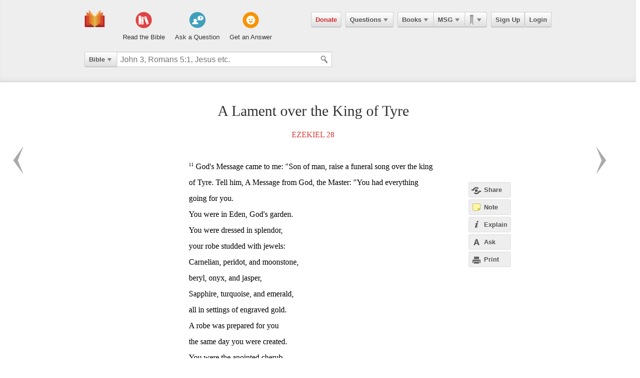

--- FILE ---
content_type: text/html; charset=utf-8
request_url: https://ebible.com/msg/section/1358
body_size: 9957
content:

<!DOCTYPE html>
<html xmlns="http://www.w3.org/1999/xhtml" xmlns:og="http://ogp.me/ns#" xmlns:fb="http://developers.facebook.com/schema/" itemscope itemtype="http://schema.org/Article"> 
  <head>
    <!-- Google Tag Manager -->
    <script>(function(w,d,s,l,i){w[l]=w[l]||[];w[l].push({'gtm.start':
            new Date().getTime(),event:'gtm.js'});var f=d.getElementsByTagName(s)[0],
        j=d.createElement(s),dl=l!='dataLayer'?'&l='+l:'';j.async=true;j.src=
        'https://www.googletagmanager.com/gtm.js?id='+i+dl;f.parentNode.insertBefore(j,f);
    })(window,document,'script','dataLayer','GTM-KDTFTF5V');</script>
    <!-- End Google Tag Manager -->

    <meta http-equiv="Content-Type" content="text/html; charset=UTF-8"/>
    <meta http-equiv="X-UA-Compatible" content="IE=Edge" />

    <title>A Lament over the King of Tyre - Ezekiel 28 - MSG</title>
    <meta name="description" content="A Lament over the King of Tyre - Ezekiel 28 - MSG">
    <meta name="keywords" content="A Lament over the King of Tyre - Ezekiel 28 - MSG">
    <meta name="robots" content="noarchive">

    <link rel="canonical" href="https://ebible.com/msg/section/1358">

    <meta itemprop="image" content="https://ebible.com/images/fb_og_logo_2.png">
    <meta property="og:title" content="A Lament over the King of Tyre - Ezekiel 28 - MSG"/>
    <meta property="og:type" content="article" />
    <meta property="og:url" content="https://ebible.com/msg/section/1358"/>
      <meta property="og:image" content="https://ebible.com/images/fb_og_logo_2.png" />
    <meta property="og:site_name" content="eBible" />
    <meta property="og:description" content="A Lament over the King of Tyre - God&#39;s Message came to me: &quot;Son of man, raise a funeral song over the king of Tyre. Tell him, A Message from God, the Master: &quot;You had everything going for you. You were in Eden, God&#39;s garden. You were dressed in splendor, your robe studded with jewels: Carnelian, peri.."/>
    <meta property="og:fb_admins" content="741541106" />
    <meta property="fb:app_id" content="278638678822700" />
    <meta http-equiv="X-UA-Compatible" content="IE=8" />


      <link rel="stylesheet" media="screen" href="/assets/application-d09ab5d05a314a070131827907a7241197a11fd022796609505daa30d9a794c9.css" />
    <link rel="stylesheet" href="/assets/print/print.css" type="text/css" media="print" />

    <!--[if IE]>
      <link rel="stylesheet" href="/assets/print/ie.css" type="text/css" media="print" />
    <![endif]-->

    <!--[if lt IE 9]>
      <script src="/assets/ie/html5.js"></script>
    <![endif]-->

    <link rel="shortcut icon" href="/favicon.ico" type="image/x-icon" />

    

    <meta name="csrf-param" content="authenticity_token" />
<meta name="csrf-token" content="KMk4ki3WJg/E/2OZkBSZmAS3ODBIocg6+huIvPDJyQMJCoxXD08RXqX8S5K7peRfQPikkK40HpMO486f/UAuMw==" />
  </head>
  <body
    
    
    class="preload ad-free">

  <!-- Google Tag Manager (noscript) -->
  <noscript><iframe src="https://www.googletagmanager.com/ns.html?id=GTM-KDTFTF5V"
                    height="0" width="0" style="display:none;visibility:hidden"></iframe></noscript>
  <!-- End Google Tag Manager (noscript) -->

    
    <!--[if lte IE 7]>
<div style="color:#000;background-color:#fff;width:100%;height:100%;position:absolute;z-index:9999999;font-family:Helvetica,Arial,Sans-Serif;">
  <div style="width:780px;padding:80px;margin:0 auto;">
    <h2 style="line-height:100%;">We are sorry we do not support this browser.</h2>
    <p style="width:480px;margin: 20px 0 0 0;line-height:1.5">This site uses advanced features which means you need to be using a modern Internet Browser. We currently support Google Chrome, Mozilla Firefox, Safari and Internet Explorer 9+.</p>
    <h4 style="margin: 20px 0;">Download a browser that handles our advanced features:</h4>
    <p>
      <a href="http://www.google.com/chrome" style="margin-right: 20px;"><img src="/images/ie_alert/get_chrome.png" /></a>
      <a href="http://www.mozilla.com/en-US/firefox/" style="margin-right: 20px;"><img src="/images/ie_alert/get_firefox.png" /></a>
      <a href="http://www.apple.com/safari/" style="margin-right: 20px;"><img src="/images/ie_alert/get_safari.png" /></a>
      <a href="http://www.microsoft.com/windows/internet-explorer/default.aspx" style="margin-right: 20px;"><img src="/images/ie_alert/get_ie.png" /></a>
    </p>
  </div>
</div>
<![endif]-->

    
    
<header id="global-header" class='logged-out '>
  <section>

    <nav id="nav-logo">
        <a data-ga-category="Web_Header" data-ga-action="Logo_Short_Click" href="/"><img alt="The Bible" class="vert" src="/images/logo-vert.png" /></a>
    </nav>

    <nav id="nav-buttons">
      <div id="start-about-container">
        <div id="start-about">
          <div class="column"
               data-ga-category="Web_Home"
               data-ga-action="Title_Read_The_Bible_Click">
                <a href="/nkjv/genesis/1">
                  <div class="sprite"></div>
                  <h5>Read the Bible</h5>
</a>          </div>

          <div class="column two"
               data-ga-category="Web_Home"
               data-ga-action="Title_Ask_A_Question_Click">

            <a href="/questions/new">
              <div class="sprite"></div>
              <h5>Ask a Question</h5>
</a>          </div>
          <div class="column three"
               data-ga-category="Web_Home"
               data-ga-action="Title_Get_An_Answer_Click">
            <a href="https://ebible.com/leaders/questions">
              <div class="sprite"></div>
              <h5>Get an Answer</h5>
</a>          </div>
        </div>
      </div>
    </nav>
    <nav id="nav-app">
      <div>
        <nav class="menu menu-margin">
          <a class="button" style="color: #d22e2e !important" href="/donate">Donate</a>
        </nav>

      <nav class="menu menu-margin">
        <a class="button" data-ga-category="Web_Header" data-ga-action="Questions_Button_Click" href="#">Questions<span class='arrow'></span></a>
        <nav class="shadow" id="nav-questions">
          <div id="header-questions">
  <a class="green-action-button xsmall" href="/questions/new">Ask a Question</a>
  <strong>Got a Bible related Question? Need some help understanding theology? <a href="/questions/new">Ask Us!</a></strong>
  <hr />
  <div id="header-questions-left"
    data-ga-parent="true"
    data-ga-category="Web_Header"
    data-ga-action="Questions_Item_Click">
    <h4>Last Week's Top Questions (<a href="/leaders/questions">See More</a>)</h4>
    <ul>
        <li><a href="/questions/25326-does-sin-affect-god-job-35-6">Does sin affect God (Job 35:6)?</a></li>
        <li><a href="/questions/25324-did-god-answer-job-s-charges-job-38-1-41-34">Did God answer Job&#39;s charges? Job 38:1-41:34</a></li>
        <li><a href="/questions/25325-how-was-elihu-like-bottled-up-wine-job-32-19">How was Elihu &quot;like bottled up wine&quot;? Job 32:19</a></li>
        <li><a href="/questions/25330-what-does-it-mean-to-be-slow-to-speak-in-james-1-19">What does it mean to be &quot;slow to speak&quot; in James 1:19?</a></li>
        <li><a href="/questions/25328-what-should-calvinist-parents-say-to-their-young-kids-about-the-calvinist-fact-that-the-kids-might-not-be-chosen">What should Calvinist parents say to their young kids about the Calvinist fact that the kids might not be chosen?</a></li>
        <li><a href="/questions/25327-who-wrote-genesis-1-6">Who wrote Genesis 1-6?</a></li>
        <li><a href="/questions/25322-how-is-wisdom-apparent-in-one-s-life-job-28-28">How is wisdom apparent in one&#39;s life?  Job 28:28</a></li>
        <li><a href="/questions/25320-what-happened-to-the-gibeonites-after-joshua-9">What happened to the Gibeonites after Joshua 9?</a></li>
        <li><a href="/questions/25323-why-did-israel-want-a-king">Why did Israel want a king?</a></li>
    </ul>
  </div>

  <div id="header-questions-right"
    data-ga-parent="true"
    data-ga-category="Web_Header"
    data-ga-action="Questions_Item_Click">
      <h4>Recent Questions (<a href="/questions/recent">See More</a>)</h4>
    <ul>
        <li><a href="/questions/25330-what-does-it-mean-to-be-slow-to-speak-in-james-1-19">What does it mean to be &quot;slow to speak&quot; in James 1:19?</a></li>
        <li><a href="/questions/25328-what-should-calvinist-parents-say-to-their-young-kids-about-the-calvinist-fact-that-the-kids-might-not-be-chosen">What should Calvinist parents say to their young kids about the Calvinist fact that the kids might not be chosen?</a></li>
        <li><a href="/questions/25327-who-wrote-genesis-1-6">Who wrote Genesis 1-6?</a></li>
        <li><a href="/questions/25326-does-sin-affect-god-job-35-6">Does sin affect God (Job 35:6)?</a></li>
        <li><a href="/questions/25325-how-was-elihu-like-bottled-up-wine-job-32-19">How was Elihu &quot;like bottled up wine&quot;? Job 32:19</a></li>
        <li><a href="/questions/25324-did-god-answer-job-s-charges-job-38-1-41-34">Did God answer Job&#39;s charges? Job 38:1-41:34</a></li>
        <li><a href="/questions/25323-why-did-israel-want-a-king">Why did Israel want a king?</a></li>
        <li><a href="/questions/25322-how-is-wisdom-apparent-in-one-s-life-job-28-28">How is wisdom apparent in one&#39;s life?  Job 28:28</a></li>
        <li><a href="/questions/25320-what-happened-to-the-gibeonites-after-joshua-9">What happened to the Gibeonites after Joshua 9?</a></li>
        <li><a href="/questions/25318-when-our-lord-was-on-earth-how-many-disciples-did-he-have-since-he-traveled-to-so-many-places">When our Lord was on earth how many disciples did he have since he traveled to so many places? </a></li>
    </ul>
  </div>
</div>

        </nav>
      </nav>

      <nav class="menu books">
        <a class="button" data-ga-category="Web_Header" data-ga-action="Books_Button_Click" href="#">Books<span class='arrow'></span></a>
        <nav class="shadow " id="nav-books">
          
<div id="bible-books"
    data-ga-parent="true"
    data-ga-category="Web_Header" 
    data-ga-action="Books_Item_Click">
  <h4 id="old-testament">Old Testament</h4>
  <ul>
    <li><a href="https://ebible.com/msg/genesis">Genesis</a></li>
    <li><a href="https://ebible.com/msg/exodus">Exodus</a></li>
    <li><a href="https://ebible.com/msg/leviticus">Leviticus</a></li>
    <li><a href="https://ebible.com/msg/numbers">Numbers</a></li>
    <li><a href="https://ebible.com/msg/deuteronomy">Deuteronomy</a></li>
    <li><a href="https://ebible.com/msg/joshua">Joshua</a></li>
    <li><a href="https://ebible.com/msg/judges">Judges</a></li>
    <li><a href="https://ebible.com/msg/ruth">Ruth</a></li>
    <li><a href="https://ebible.com/msg/1samuel">1 Samuel</a></li>
    <li><a href="https://ebible.com/msg/2samuel">2 Samuel</a></li>
    <li><a href="https://ebible.com/msg/1kings">1 Kings</a></li>
    <li><a href="https://ebible.com/msg/2kings">2 Kings</a></li>
    <li><a href="https://ebible.com/msg/1chronicles">1 Chronicles</a></li>
  </ul>

  <ul>
    <li><a href="https://ebible.com/msg/2chronicles">2 Chronicles</a></li>
    <li><a href="https://ebible.com/msg/ezra">Ezra</a></li>
    <li><a href="https://ebible.com/msg/nehemiah">Nehemiah</a></li>
    <li><a href="https://ebible.com/msg/esther">Esther</a></li>
    <li><a href="https://ebible.com/msg/job">Job</a></li>
    <li><a href="https://ebible.com/msg/psalms">Psalms</a></li>
    <li><a href="https://ebible.com/msg/proverbs">Proverbs</a></li>
    <li><a href="https://ebible.com/msg/ecclesiastes">Ecclesiastes</a></li>
    <li><a href="https://ebible.com/msg/songofsolomon">Song of Solomon</a></li>
    <li><a href="https://ebible.com/msg/isaiah">Isaiah</a></li>
    <li><a href="https://ebible.com/msg/jeremiah">Jeremiah</a></li>
    <li><a href="https://ebible.com/msg/lamentations">Lamentations</a></li>
    <li><a href="https://ebible.com/msg/ezekiel">Ezekiel</a></li>
  </ul>

  <ul>
    <li><a href="https://ebible.com/msg/daniel">Daniel</a></li>
    <li><a href="https://ebible.com/msg/hosea">Hosea</a></li>
    <li><a href="https://ebible.com/msg/joel">Joel</a></li>
    <li><a href="https://ebible.com/msg/amos">Amos</a></li>
    <li><a href="https://ebible.com/msg/obadiah">Obadiah</a></li>
    <li><a href="https://ebible.com/msg/jonah">Jonah</a></li>
    <li><a href="https://ebible.com/msg/micah">Micah</a></li>
    <li><a href="https://ebible.com/msg/nahum">Nahum</a></li>
    <li><a href="https://ebible.com/msg/habakkuk">Habakkuk</a></li>
    <li><a href="https://ebible.com/msg/zephaniah">Zephaniah</a></li>
    <li><a href="https://ebible.com/msg/haggai">Haggai</a></li>
    <li><a href="https://ebible.com/msg/zechariah">Zechariah</a></li>
    <li><a href="https://ebible.com/msg/malachi">Malachi</a></li>
  </ul>

  <h4 id="new-testament">New Testament</h4>
  <ul>
    <li><a href="https://ebible.com/msg/matthew">Matthew</a></li>
    <li><a href="https://ebible.com/msg/mark">Mark</a></li>
    <li><a href="https://ebible.com/msg/luke">Luke</a></li>
    <li><a href="https://ebible.com/msg/john">John</a></li>
    <li><a href="https://ebible.com/msg/acts">Acts</a></li>
    <li><a href="https://ebible.com/msg/romans">Romans</a></li>
    <li><a href="https://ebible.com/msg/1corinthians">1 Corinthians</a></li>
    <li><a href="https://ebible.com/msg/2corinthians">2 Corinthians</a></li>
    <li><a href="https://ebible.com/msg/galatians">Galatians</a></li>
    <li><a href="https://ebible.com/msg/ephesians">Ephesians</a></li>
    <li><a href="https://ebible.com/msg/philippians">Philippians</a></li>
    <li><a href="https://ebible.com/msg/colossians">Colossians</a></li>
    <li><a href="https://ebible.com/msg/1thessalonians">1 Thessalonians</a></li>
  </ul>
  <ul class="last-child">
    <li><a href="https://ebible.com/msg/2thessalonians">2 Thessalonians</a></li>
    <li><a href="https://ebible.com/msg/1timothy">1 Timothy</a></li>
    <li><a href="https://ebible.com/msg/2timothy">2 Timothy</a></li>
    <li><a href="https://ebible.com/msg/titus">Titus</a></li>
    <li><a href="https://ebible.com/msg/philemon">Philemon</a></li>
    <li><a href="https://ebible.com/msg/hebrews">Hebrews</a></li>
    <li><a href="https://ebible.com/msg/james">James</a></li>
    <li><a href="https://ebible.com/msg/1peter">1 Peter</a></li>
    <li><a href="https://ebible.com/msg/2peter">2 Peter</a></li>
    <li><a href="https://ebible.com/msg/1john">1 John</a></li>
    <li><a href="https://ebible.com/msg/2john">2 John</a></li>
    <li><a href="https://ebible.com/msg/3john">3 John</a></li>
    <li><a href="https://ebible.com/msg/jude">Jude</a></li>
    <li><a href="https://ebible.com/msg/revelation">Revelation</a></li>
  </ul>
</div>

        </nav>
      </nav>

      <nav class="menu translations">
        <a class="button" data-ga-category="Web_Header" data-ga-action="Translation_Button_Click" href="#">MSG<span class='arrow'></span></a>
        <nav class="shadow" id="nav-translations">
          
<div id="bible-translations"
    data-ga-parent="true"
    data-ga-category="Web_Header" 
    data-ga-action="Translation_Item_Click">
  <ul>
    <li><header>English</header></li>    
    <li><a href="https://ebible.com/bible/translation/AMP">AMP</a></li>
    <li><a href="https://ebible.com/bible/translation/ASV">ASV</a></li>
    <li><a href="https://ebible.com/bible/translation/ESV">ESV</a></li>
    <li><a href="https://ebible.com/bible/translation/JUB">JUB <sup class="soft-notice">New</sup></a></li>
    <li><a href="https://ebible.com/bible/translation/KJV">KJV</a></li>
    <li><a href="https://ebible.com/bible/translation/MSG">MSG</a></li>
    <li><a href="https://ebible.com/bible/translation/NASB">NASB</a></li>
    <li><a href="https://ebible.com/bible/translation/NIV">NIV <sup class="soft-notice">New</sup></a></li>
    <li><a href="https://ebible.com/bible/translation/NKJV">NKJV</a></li>
    <li><a href="https://ebible.com/bible/translation/NLT">NLT</a></li>
    <li><a href="https://ebible.com/bible/translation/NRSV">NRSV <sup class="soft-notice">New</sup></a></li>
    <li><a href="https://ebible.com/bible/translation/YLT">YLT</a></li>
  
    <li><header>Arabic</header></li>
    <li><a href="https://ebible.com/bible/translation/Smith-Vandyke">Smith-Vandyke</a></li>  
  </ul>
  <ul>
    <li><header>Czech</header></li>
    <li><a href="https://ebible.com/bible/translation/BKR">BKR</a></li>
      
    <header>Chinese</header>
    <li><a href="https://ebible.com/bible/translation/CNVS">CNV (Simplified)</a></li>
    <li><a href="https://ebible.com/bible/translation/CNVT">CNV (Traditional)</a></li>
    <li><a href="https://ebible.com/bible/translation/CUVS">CUV (Simplified)</a></li>
    <li><a href="https://ebible.com/bible/translation/CUVT">CUV (Traditional)</a></li>
      
    <header>Danish</header>
    <li><a href="https://ebible.com/bible/translation/Danish">Danish</a></li>


    <header>Dutch</header>
    <li><a href="https://ebible.com/bible/translation/Staten Vertaling">Staten Vertaling</a></li>
      
    <header>Esperanto</header>
    <li><a href="https://ebible.com/bible/translation/Esperanto">Esperanto</a></li>

  </ul>
  <ul>

    <header>Finnish</header>
    <li><a href="https://ebible.com/bible/translation/Finnish 1776">Finnish 1776</a></li>
    <li><a href="https://ebible.com/bible/translation/Pyha Raamattu 1933">Pyha Raamattu 1933</a></li>
      
    <header>French</header>
    <li><a href="https://ebible.com/bible/translation/Darby">Darby</a></li>
    <li><a href="https://ebible.com/bible/translation/LS 1910">LS 1910</a></li>

    <header>German</header>
    <li><a href="https://ebible.com/bible/translation/Elberfelder">Elberfelder</a></li>
    <li><a href="https://ebible.com/bible/translation/Elberfelder 1905">Elberfelder 1905</a></li>
    <li><a href="https://ebible.com/bible/translation/Luther 1545">Luther 1545</a></li>
    <li><a href="https://ebible.com/bible/translation/Luther 1912">Luther 1912</a></li>
    <li><a href="https://ebible.com/bible/translation/Schlachter">Schlachter</a></li>
      
    <header>Greek</header>
    <li><a href="https://ebible.com/bible/translation/Modern Greek">Modern Greek</a></li>
  </ul>
  <ul>
      
    <header>Hebrew</header>
    <li><a href="https://ebible.com/bible/translation/Modern Hebrew">Modern Hebrew</a></li>
  
    <header>Italian</header>
    <li><a href="https://ebible.com/bible/translation/Giovanni">Giovanni</a></li>
    <li><a href="https://ebible.com/bible/translation/Riveduta">Riveduta</a></li>
  
    <header>Korean</header>
    <li><a href="https://ebible.com/bible/translation/Korean">Korean</a></li>
    
    <header>Lithuanian</header>
    <li><a href="https://ebible.com/bible/translation/Lithuanian">Lithuanian</a></li>
  
    <header>Portuguese</header>
    <li><a href="https://ebible.com/bible/translation/Almeida">Almeida</a></li>
    
    <header>Romanian</header>
    <li><a href="https://ebible.com/bible/translation/Cornilescu">Cornilescu</a></li>
  </ul>
  
  <ul class="last-child">
    <header>Russian</header>
    <li><a href="https://ebible.com/bible/translation/Synodal">Synodal</a></li> 
    <header>Spanish</header>
    <li><a href="https://ebible.com/bible/translation/RVC">Reina-Valera Cont.</a></li>
    <li><a href="https://ebible.com/bible/translation/RV 1909">Reina-Valera 1909</a></li>
    <li><a href="https://ebible.com/bible/translation/Sagradas">Sagradas</a></li>
    
    <header>Tagalog</header>
    <li><a href="https://ebible.com/bible/translation/Tagalog">Tagalog</a></li>
    
    <header>Thai</header>
    <li><a href="https://ebible.com/bible/translation/Thai">Thai</a></li>
    
    <header>Vietnamese</header>
    <li><a href="https://ebible.com/bible/translation/Vietnamese">Vietnamese</a></li>
  </ul>

</div>

        </nav>
      </nav>

        <nav class="menu menu-margin ribbons">
          <a id="ribbon-trigger" class="button" data-ga-category="Web_Header" data-ga-action="History_Button_Click" href="#"><span id='ribbon-icon' ></span><span class='arrow'></span></a>
        <nav class="shadow" id="ribbon">
          <ul>

            <li id="add-bookmark-wrapper">
                <a id="add-bookmark" class="button" href="#">Bookmark this page</a>
                <a class="button" href="/ribbons">See All</a>
            </li>


            <li class="no-hover-bg" id="ribbon-header"><strong>Bookmarks</strong></li>


          </ul>
        </nav>
      </nav>

      <nav class="menu user-menu">
        <a class="button border" href="https://ebible.com/signup">Sign Up</a><a class="button border " href="https://ebible.com/login">Login</a>
      </nav>
    </div>
      
  </nav>

    <div class="clear"></div>
    <nav id="query-form">
      

<form id="query-form" class="bible" action="/query" accept-charset="UTF-8" method="get"><input name="utf8" type="hidden" value="&#x2713;" /> 
  
    <div id="query-selector">
      <nav class="menu">
        <a class="button" id="query-label" data-ga-category="Web_Header" data-ga-action="Search_Filter_Button_Click" href="#">Bible<span class='arrow'></span></a> 

        <nav class="menu query-options" id="query-options">
          <ul data-ga-parent="true"
              data-ga-category="Web_Header" 
              data-ga-action="Search_Filter_Item_Click">
            <span>Search Filter</span>
            <li><a data-category="Bible" data-placeholder="John 3, Romans 5:1, Jesus etc." href="#">Bible</a></li>
            <li><a data-category="Question" data-placeholder="Ask a Question" href="#">Questions</a></li>
            <li><a data-category="Journal" data-placeholder="Search Highlights and Notes" href="#">Journals</a></li>
            <li><a data-category="Favorite" data-placeholder="Search Favorites" href="#">Favorites</a></li>
            <li><a data-category="commentary" data-placeholder="Search Commentaries" href="#">Commentaries</a></li>
            <li><a data-category="dictionary" data-placeholder="Search Dictionaries" href="#">Dictionaries</a></li>
            <li><a data-category="concordance" data-placeholder="Search Strong&#39;s" href="#">Strongs</a></li>
            <li><a data-category="User" data-placeholder="Search People" href="#">People</a></li>
          </ul>
        </nav>
      </nav>
    </div>

  <div id="query-inputs">
    <input type="text" name="query" id="query" value="" autocomplete="off" class="query-input query-ac" placeholder="John 3, Romans 5:1, Jesus etc." />
    <input type="submit" class="query-icon-search" />
    <ul class="ac-list query shadow"></ul>

    <div class="clear"></div>
  </div>


    <input type="hidden" name="category" id="category" />
    <input type="hidden" name="source" id="source" value="Easton&#39;s Bible Dictionary" />
    <input type="hidden" name="testament" id="testament" />
    <input type="hidden" name="option" id="option" />
    
    
    
    
</form>
      <!-- <div class="clear"></div> -->
    </nav>
    <div class="clear"></div>
    

  </section>
</header>


      <div id="container">
        
<div id="reading" class=left>
  <h1>A Lament over the King of Tyre</h1>
  <h2><a href="/msg/ezekiel/28">Ezekiel 28</a></h2>

  
  










    <p id="4851" data-book="Ezekiel" data-chapter="28" data-section-id="1358">

  

  <sup class="verse-num" id="26028011" >11</sup>

  
  
  
    <span data-title="" id='span-v-26028011' class="verse" data-verse-id="26028011">God's Message came to me: "Son of man, raise a funeral song over the king of Tyre. Tell him, A Message from God, the Master: "You had everything going for you. <br/>You were in Eden, God's garden. <br/>You were dressed in splendor, <br/>your robe studded with jewels: <br/>Carnelian, peridot, and moonstone, <br/>beryl, onyx, and jasper, <br/>Sapphire, turquoise, and emerald, <br/>all in settings of engraved gold. <br/>A robe was prepared for you <br/>the same day you were created. <br/>You were the anointed cherub. <br/>I placed you on the mountain of God. <br/>You strolled in magnificence <br/>among the stones of fire. <br/>From the day of your creation <br/>you were sheer perfection... <br/>and then imperfection - evil! - was detected in you. <br/>In much buying and selling <br/>you turned violent, you sinned! <br/>I threw you, disgraced, off the mountain of God. <br/>I threw you out - you, the anointed angel-cherub. <br/>No more strolling among the gems of fire for you! <br/>Your beauty went to your head. <br/>You corrupted wisdom <br/>by using it to get worldly fame. <br/>I threw you to the ground, <br/>sent you sprawling before an audience of kings <br/>and let them gloat over your demise. <br/>By sin after sin after sin, <br/>by your corrupt ways of doing business, <br/>you defiled your holy places of worship. <br/>So I set a fire around and within you. <br/>It burned you up. I reduced you to ashes. <br/>All anyone sees now <br/>when they look for you is ashes, <br/>a pitiful mound of ashes. <br/>All who once knew you <br/>now throw up their hands: <br/>'This can't have happened! <br/>This has happened!'"</span>



  
    </p>






  <ol id="cross-references">
  </ol>


  <!--
  <div id='bible-footer-ad'>
  </div>
  -->

    <span class="gray-text">The Message (MSG) Copyright &#169; 1993, 1994, 1995, 1996, 2000, 2001, 2002 by NavPress and Eugene H. Peterson</span>

  

</div>

<section id="left-sidebar" class=explain>
  <div class="standard">
    <div id="left-sidebar-container">

    </div>
  </div>
</section>

<div id="sidebar-buttons-wrapper" class=explain> 
  <div class="fixable standard">
    <div id="sidebar-buttons" class=explain>
      <a data-sidebar-hide="true" id="hide-sidebar" href="#">Close <span>&raquo;</span></a>

      <a id="share-page" class="button flat share-page sidebar share" data-share-new="true" data-start-verse-id="26028011" data-end-verse-id="26028011" data-ga-category="Web_Scripture" data-ga-action="Side_Share_Click" href="#"><span></span>Share</a> 

      <a class="account-required button flat sidebar note" id="sidebar-add-journal-note" data-ga-category="Web_Scripture" data-ga-action="Side_Note_Click" href="#"><span></span>Note</a> 
      <a id="explain-trigger" class="button flat sidebar explain" data-ga-category="Web_Scripture" data-ga-action="Side_Explain_Click" href="#"><span></span>Explain</a> 
      <a id="ask-page" class="button flat sidebar ask" data-ga-category="Web_Scripture" data-ga-action="Side_Ask_Click" href="#"><span></span>Ask</a> 

      <a id="print-trigger" class="button flat sidebar print" data-ga-category="Web_Scripture" data-ga-action="Side_Print_Click" href="#"><span></span>Print</a> 
    </div>
  </div>
</div>

<section id="right-sidebar" class=explain>
  
  <div class="fixable explain open">
    <div id="explain-container"> 
      <div id="sidebar">
  <ul id="sidebar-tabs">
    <li id="stab-5" data-tab-id=5 >Ask</li>
    <li id="stab-1" data-tab-id=1 class=selected>Commentary</li>
    <li id="stab-2" data-tab-id=2 >Dictionary</li>
    <li id="stab-3" data-tab-id=3 >Strong's</li>
    <li id="stab-4" data-tab-id=4 >Notes</li>
  </ul>

  <div id="sidebar-content" class="serif">
      <div id="tab-1" class="content-tab selected">

  
<ul class="tab-nav" id="tab-nav-1">

    <li class="product-selector">
      <select name="product" id="select-product" data-tab-id="1"><option selected="selected" value="2">Matthew Henry Concise</option>
<option value="5">Commentary Critical</option></select>
    </li>
  

    <li>
      <a href="#" class="navigation-arrow gray"
        data-tab-id="1" data-history-change="true" data-direction="back">
      </a>
    </li>
    <li>
      <a href="#" class="navigation-arrow right gray"
        data-tab-id="1" data-history-change="true" data-direction="forward">
      </a>
    </li>
  
  <li>
    <form class="sidebar-search product">
      <input type="text" name="Search" id="Search" value="" class="string" placeholder="Search" data-tab-id="1" />
    </form>
  </li>
  <li class="loader"></li>
  
</ul>

  
  <div>
      



  <h4>Matthew Henry Concise</h4>
  <ul class="word-list">
  </ul>

  </div>
</div>


    <div id="tab-2" class="content-tab ">
  
<ul class="tab-nav" id="tab-nav-2">

    <li class="product-selector">
      <select name="product" id="select-product" data-tab-id="2"><option selected="selected" value="3">Easton&#39;s Bible Dictionary</option>
<option value="6">Nave&#39;s Topical Bible</option>
<option value="7">Smith&#39;s Bible Dictionary</option>
<option value="8">Torrey&#39;s New Topical Textbook</option></select>
    </li>

    <li>
      <a href="#" class="navigation-arrow gray"
        data-tab-id="2" data-history-change="true" data-direction="back">
      </a>
    </li>
    <li>
      <a href="#" class="navigation-arrow right gray"
        data-tab-id="2" data-history-change="true" data-direction="forward">
      </a>
    </li>
  
  <li>
    <form class="sidebar-search product">
      <input type="text" name="Search" id="Search" value="" class="string" placeholder="Search" data-tab-id="2" />
    </form>
  </li>
  <li class="loader"></li>
  
</ul>

  <div>
      



  <h4>Easton&#39;s Bible Dictionary</h4>
  <em>Ezekiel 28:11</em>

  <ul class="word-list">
      <p>No results found.</p>
  </ul>

    <p class="f13 sans-serif" id="sidebar-login">
      <strong>To Get the Full List of Definitions:</strong><br />
      <strong><a href="https://ebible.com/signup">Sign Up</a></strong> or <strong><a href="https://ebible.com/login">Login</a></strong>
    </p>


  </div>
</div>


    <div id="tab-3" class="content-tab ">

  
<ul class="tab-nav" id="tab-nav-3">


    <li>
      <a href="#" class="navigation-arrow gray"
        data-tab-id="3" data-history-change="true" data-direction="back">
      </a>
    </li>
    <li>
      <a href="#" class="navigation-arrow right gray"
        data-tab-id="3" data-history-change="true" data-direction="forward">
      </a>
    </li>
  
  <li>
    <form class="sidebar-search product">
      <input type="text" name="Search" id="Search" value="" class="string" placeholder="Search" data-tab-id="3" />
    </form>
  </li>
  <li class="loader"></li>
  
</ul>


  <div>
      


  <h4>Strong's Concordance</h4>
  <p><em>Ezekiel 28:11</em></p><br />
  
    <p>Moreover the <span class="serif">word</span><em class="serif small-text"><a href="#" data-strong="true" data-code="H1697">H1697</a></em> of the <span class="serif">LORD</span><em class="serif small-text"><a href="#" data-strong="true" data-code="H3068">H3068</a></em> came unto me, <span class="serif">saying</span><em class="serif small-text"><a href="#" data-strong="true" data-code="H559">H559</a></em>,</p>
    <ul class="word-list">
        <li>
          <a href="#" data-code="H1697" data-strong='true'>
            <strong>Word</strong>
            <em class="small-text">H1697</em>
            <span class="small-text right">Dabar</span><br />
            <em class="small-text"> from dabar; a word; by implication, a matter (...</em>
          </a>
        </li>
        <li>
          <a href="#" data-code="H3068" data-strong='true'>
            <strong>Lord</strong>
            <em class="small-text">H3068</em>
            <span class="small-text right">Yhovah</span><br />
            <em class="small-text"> from hayah; (the) self-Existent or Eternal; Je...</em>
          </a>
        </li>
    </ul>
  
    <p class="f13 sans-serif" id="sidebar-login">
      <strong>To Get the full list of Strongs:</strong><br />
      <strong><a href="https://ebible.com/signup">Sign Up</a></strong> or <strong><a href="https://ebible.com/login">Login</a></strong>
    </p>


  </div>
</div>


    <div id="tab-4" class="content-tab ">

  
<ul class="tab-nav" id="tab-nav-4">


    <a class="button flat smooth float-left account-required" id="sidebar-add-note" href="#">+ New Note</a>
  
  <li>
    <form class="sidebar-search journal">
      <input type="text" name="Search" id="Search" value="" class="string" placeholder="Search All Notes" data-tab-id="4" />
    </form>
  </li>
  <li class="loader"></li>
  
</ul>

  
  <div>
    <h2>Notes</h2>

  <p class="f13 sans-serif" id="sidebar-login">
    <strong>To Create and Search Notes:</strong><br />
    <strong><a href="https://ebible.com/signup">Sign Up</a></strong> or <strong><a href="https://ebible.com/login">Login</a></strong>
  </p>

  </div>
</div>


    
    <div id="tab-5" class="content-tab ">

  
<ul class="tab-nav" id="tab-nav-5">


    <li>
      <a href="#" class="navigation-arrow gray"
        data-tab-id="5" data-history-change="true" data-direction="back">
      </a>
    </li>
    <li>
      <a href="#" class="navigation-arrow right gray"
        data-tab-id="5" data-history-change="true" data-direction="forward">
      </a>
    </li>
  
  <li>
    <form class="sidebar-search product">
      <input type="text" name="Search" id="Search" value="" class="string" placeholder="Search Questions" data-tab-id="5" />
    </form>
  </li>
  <li class="loader"></li>
  
</ul>

  
  <div>
        <h4>Ezekiel 28:11</h4>
 
  <p class="f13">
      God&#39;s Message came to me: &quot;Son of man, raise a funeral song over the king of Tyre. Tell him, A Message from God, the Master: &quot;You had everything going for you. You were in Eden, God&#39;s garden. You were dressed in splendor, your robe studded with jewels: Carnelian, peridot, and moonstone, beryl, onyx, and jasper, Sapphire, turquoise, and emerald, all in settings of engraved gold. A robe was prepared for you the same day you were created. You were the anointed cherub. I placed you on the mountain of God. You strolled in magnificence among the stones of fire. From the day of your creation you were sheer perfection... and then imperfection - evil! - was detected in you. In much buying and selling you turned violent, you sinned! I threw you, disgraced, off the mountain of God. I threw you out - you, the anointed angel-cherub. No more strolling among the gems of fire for you! Your beauty went to your head. You corrupted wisdom by using it to get worldly fame. I threw you to the ground, sent you sprawling before an audience of kings and let them gloat over your demise. By sin after sin after sin, by your corrupt ways of doing business, you defiled your holy places of worship. So I set a fire around and within you. It burned you up. I reduced you to ashes. All anyone sees now when they look for you is ashes, a pitiful mound of ashes. All who once knew you now throw up their hands: &#39;This can&#39;t have happened! This has happened!&#39;
  </p>

<hr />
<a class="green-action-button sans-serif mb-16 expand f14" href="https://ebible.com/questions/new?end_verse_id=26028011&amp;start_verse_id=26028011">Ask a Question</a> 


  <h4 class="mb-16">Questions from this section</h4>
    <div class="o-clear">
      <div class="question-pill green-action-button sans-serif float-left">
        Q
      </div>
      <div class="float-left" style="width: 80%;">
        <a href="https://ebible.com/questions/19213-what-is-meant-by-the-mountain-of-god-ez-28-14?back=1">What is meant by the mountain of God? EZ 28: 14</a><br />
        <span class="f13 sans-serif">
            Ezekiel 28:14
            &bull;
          0 Votes
        </span>
      </div>
    </div>
    <hr />
    <div class="o-clear">
      <div class="question-pill green-action-button sans-serif float-left">
        Q
      </div>
      <div class="float-left" style="width: 80%;">
        <a href="https://ebible.com/questions/24114-when-lucifer-was-created-he-was-described-as-the-most-beautiful-angel-adorned-with-precious-stones-did-he-lose-this-body-after-the-fall?back=1">When Lucifer was created, he was described as the most beautiful angel, adorned with precious stones. Did he lose this body after the fall?</a><br />
        <span class="f13 sans-serif">
            Ezekiel 28:12 - 17
            &bull;
          1 Votes
        </span>
      </div>
    </div>
    <hr />
    <div class="o-clear">
      <div class="question-pill green-action-button sans-serif float-left">
        Q
      </div>
      <div class="float-left" style="width: 80%;">
        <a href="https://ebible.com/questions/24320-what-exactly-is-meant-by-in-the-abundance-of-your-trade-was-this-referencing-lucifer-s-trade-or-the-king-of-tyre?back=1">What exactly is meant by &quot;in the abundance of your trade&quot;? Was this referencing Lucifer&#39;s trade or the King of Tyre?  </a><br />
        <span class="f13 sans-serif">
            Ezekiel 28:16
            &bull;
          0 Votes
        </span>
      </div>
    </div>
    <hr />

  </div>
</div>

  </div>
</div>


     </div>
  </div>

</section>


<h3 class="hidden">Notes</h3>

<ol id="verse-notes-sidebar" class=explain>
</ol>

<ol id="questions-sidebar" class=explain>

</ol>



        <div class="clear"></div>


      </div>

    <footer id="footer">
<ul data-ga-parent="true"
    data-ga-category="Web_Footer" 
    data-ga-action="Footer_Link_Click">

    <li><a href="/guide">Guide to eBible</a></li>
    <li><a href="/about">Contact &amp; About Us</a></li>
    <li><a href="/statement_of_faith">Statement of Faith</a>
      <li><a href="/ministry">Ministry Tools</a></li>
      <li><a href="/media">Media Kit</a>
    <li><a href="/terms">Terms</a></li>
    <li class="last-child"><a href="/privacy">Privacy</a></li>
  </ul>
</footer>


        	<section class="bible-pagination">
  <a class="previous-page" href="https://ebible.com/msg/section/1357">Next Book<span></span></a>


  <a class="next-page" href="https://ebible.com/msg/section/1359">Next Book<span style='padding-right:30px'></span></a>

</section>


    <script type="text/javascript">
  
  var TRANSLATION       = "MSG",
  CAT_HIGHLIGHT         = "highlight",
  CAT_BOLD              = "bold",
  CAT_UNDERLINE         = "underline",
  CAT_NOTE              = "note",
  OPT_HIGHLIGHT_YELLOW  = "yellow",
  OPT_HIGHLIGHT_GREEN   = "green",
  OPT_HIGHLIGHT_RED     = "red",
  OPT_HIGHLIGHT_BLUE    = "blue",
  OPT_HIGHLIGHT_PINK    = "pink",
  OPT_HIGHLIGHT_PURPLE  = "purple",
  HIGHLIGHT_YELLOW_LABEL  = "",
  HIGHLIGHT_GREEN_LABEL   = "",
  HIGHLIGHT_RED_LABEL     = "",
  HIGHLIGHT_BLUE_LABEL    = "",
  HIGHLIGHT_PINK_LABEL    = "",
  HIGHLIGHT_PURPLE_LABEL  = "",
  USER_ID                 = "",
  USER_GQ_SHEA            = 118976,
  CHAPTER_PAGE,
  SECTION_PAGE,
  VERSE_PAGE,
  PASSAGE_PAGE,
  R_START_CHAPTER,
  R_START_VERSE,
  R_END_CHAPTER,
  R_END_VERSE,
  PLAN_USER_STATUS_ACTIVE     = "active",
  PLAN_USER_STATUS_PAUSED     = "paused",
  PLAN_USER_STATUS_CANCELLED  = "cancelled",
  PLAN_CATEGORY_DAILY_VERSE   = "daily verse",
  PLAN_CATEGORY_VERSE         = "verse",
  PLAN_CATEGORY_DEVOTIONAL    = "devotional",
  TAB_COMMENTARY = 1,
  TAB_DICTIONARY = 2,
  TAB_STRONGS = 3,
  TAB_JOURNALS = 4,
  TAB_QUESTIONS = 5,
  OLD_TESTAMENT = "old",
  NEW_TESTAMENT = "new",
  GA_LABEL_USER = "Non_User",
  p_journal_id = "",
  p_sidebar_open = "",
  p_start_verse_id = "",
  p_end_verse_id = "",
  p_start_book = "",
  p_end_book = "",
  p_testament = "",
  p_plan_item_success = "",
  highlight_komment_id = "",
  p_question_id = "",
  p_answer_id = "";





  
    SECTION_PAGE = true

</script>


    <script src="//ajax.googleapis.com/ajax/libs/jquery/1.8.2/jquery.min.js"></script>

    <script src="/javascripts/ads.js"></script>

    

    <script src="/assets/application-e31b118a3a4125a280b14aa5bdb3ea9601ceaee8c473a3b8cc94b0cf3cf0714c.js"></script>
      <!-- Google Analytics -->
  <script>
    (function(i,s,o,g,r,a,m){i['GoogleAnalyticsObject']=r;i[r]=i[r]||function(){
    (i[r].q=i[r].q||[]).push(arguments)},i[r].l=1*new Date();a=s.createElement(o),
    m=s.getElementsByTagName(o)[0];a.async=1;a.src=g;m.parentNode.insertBefore(a,m)
    })(window,document,'script','//www.google-analytics.com/analytics.js','ga');

    ga('create', 'UA-19550895-1', {
      cookieDomain: 'ebible.com'
    });



      ga('set', 'User Type', 'Visitor');


    ga('send', 'pageview');

  </script>

    <script src="//ebible.com/assets/verselink/ebible.verselink.js?ignore=strong,em,span,h1,h2,h3,h4,textarea"></script>

    

      <script type="text/javascript">
        var uvOptions = {};
        (function() {
          var uv = document.createElement('script'); uv.type = 'text/javascript'; uv.async = true;
          uv.src = ('https:' == document.location.protocol ? 'https://' : 'http://') + 'widget.uservoice.com/H4QPZ0ibmdsfcX26Qc8JpA.js';
          var s = document.getElementsByTagName('script')[0]; s.parentNode.insertBefore(uv, s);
        })();
      </script>
  <script defer src="https://static.cloudflareinsights.com/beacon.min.js/vcd15cbe7772f49c399c6a5babf22c1241717689176015" integrity="sha512-ZpsOmlRQV6y907TI0dKBHq9Md29nnaEIPlkf84rnaERnq6zvWvPUqr2ft8M1aS28oN72PdrCzSjY4U6VaAw1EQ==" data-cf-beacon='{"version":"2024.11.0","token":"ee411ec9d568465cb1cb93c43176cfe6","r":1,"server_timing":{"name":{"cfCacheStatus":true,"cfEdge":true,"cfExtPri":true,"cfL4":true,"cfOrigin":true,"cfSpeedBrain":true},"location_startswith":null}}' crossorigin="anonymous"></script>
</body>
</html>
